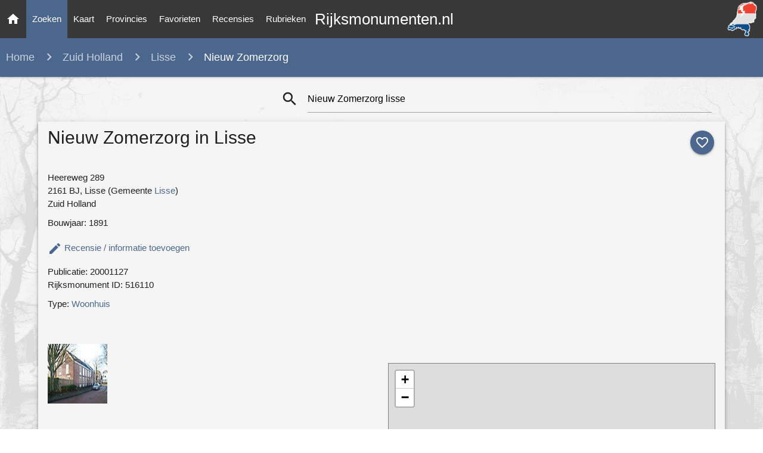

--- FILE ---
content_type: text/html; charset=utf-8
request_url: https://rijksmonumenten.nl/monument/516110/nieuw-zomerzorg/lisse/
body_size: 11689
content:

<!DOCTYPE html>
<html lang="en">
    <head>
        <meta http-equiv="Content-Type" content="text/html; charset=UTF-8"/>
        <meta name="viewport" content="width=device-width, initial-scale=1"/>
        <meta name="Description" content="Nieuw Zomerzorg in lisse (zuid holland) | Monument - Rijksmonumenten.nl | Rijksmonumenten in Nederland">
        <link rel="shortcut icon" href="/static/images/favicon.ico" />
        <title>Nieuw Zomerzorg in lisse (zuid holland) | Monument - Rijksmonumenten.nl</title>
        <!-- Preload styles -->
        <link rel="preload" href="/static/styles/style.css" as="style">
        <link rel="preload" href="/static/styles/materialize.min.css" as="style">
        <link rel="preload" href="/static/styles/leaflet.css" as="style">
        
        
        
        <link rel="preload" href="/static/styles/photoswipe.css" as="style">
        <link rel="preload" href="/static/styles/photoswipe-default-skin.css" as="style">
        
        <!-- Preload scripts -->
        <link rel="preload" href="/static/scripts/materialize.min.js" as="script">
        <link rel="preload" href="/static/scripts/jquery.js" as="script">
        <link rel="preload" href="/static/scripts/main.js" as="script">
        <link rel="preload" href="/static/scripts/leaflet.js" as="script">
        
        
        
        <link rel="preload" href="/static/scripts/photoswipe.min.js" as="script">
        <link rel="preload" href="/static/scripts/photoswipe-ui-default.min.js" as="script">
        
        <!-- Load styles -->
        <link href="https://fonts.googleapis.com/icon?family=Material+Icons" rel="stylesheet">
        <link href="/static/styles/materialize.min.css" type="text/css" rel="stylesheet" media="screen,projection"/>
        <link href="/static/styles/style.css" type="text/css" rel="stylesheet" media="screen,projection"/>
        <link href="/static/styles/leaflet.css" type="text/css" rel="stylesheet" media="screen,projection"/>
        
        
        <link href="/static/styles/photoswipe.css" type="text/css" rel="stylesheet" media="screen,projection"/>
        <link href="/static/styles/photoswipe-default-skin.css" type="text/css" rel="stylesheet" media="screen,projection"/>
        
        
        
        <!-- Google tag (gtag.js) -->
        <script async src="https://www.googletagmanager.com/gtag/js?id=G-139JFNT1WK"></script>
        <script>
        window.dataLayer = window.dataLayer || [];
        function gtag(){dataLayer.push(arguments);}
        gtag('js', new Date());

        gtag('config', 'G-139JFNT1WK');
        </script>
    </head>
    <body class="painting-ts">
        
        <div id="fb-root"></div>
        <script async defer crossorigin="anonymous" src="https://connect.facebook.net/en_US/sdk.js#xfbml=1&version=v3.3"></script>
        
        <nav>
            <div class="nav-wrapper">
                <a href="/" title="Ga naar de homepage" class="brand-logo center">Rijksmonumenten.nl</a>
                <a class="hide-on-med-and-down" href="/" title="Ga naar de homepage" >
                    <img alt="Rijksmonumenten Nederland" class="right logo"
                         src="/static/images/logo.png"/>
                </a>
                <a href="#" data-target="slide-out" class="sidenav-trigger"><i class="material-icons">menu</i></a>
                <ul class="left hide-on-med-and-down" class="sidenav">
                    <li><a class="" href="/"><i class="material-icons">home</i></a></li>
                    <li><a class="nav-selected" href="/monumenten/">Zoeken</a></li>
                    <li><a class="" href="/plaatsen/">Kaart</a></li>
                    <li><a class="" href="/provincies/">Provincies</a></li>
                    <li><a class="" href="/favorieten/">Favorieten</a></li>
                    <li><a class="" href="/recensies/">Recensies</a></li>
                    <li><a class="" href="/rubrieken/">Rubrieken</a></li>
                </ul>
            </div>
        </nav>
        <ul id="slide-out" class="sidenav">
            <li><a class="subheader">Rijksmonumenten</a></li>
            <li><a href="/"><i class="waves-effect material-icons">home</i>Home</a></li>
            <li><a href="/monumenten/"><i class="waves-effect material-icons">search</i>Zoeken</a></li>
            <li><a href="/plaatsen/"><i class="waves-effect material-icons">place</i>Kaart</a></li>
            <li><a href="/provincies/"><i class="waves-effect material-icons">map</i>Provincies</a></li>
            <li><a href="/favorieten/"><i class="waves-effect material-icons">favorite</i>Favorieten</a></li>
            <li><a href="/monumenten/?istop=top"><i class="waves-effect material-icons">flag</i>Top 100</a></li>
            <li><a href="/recensies/"><i class="waves-effect material-icons">stars</i>Recensies</a></li>
            <li><a href="/rubrieken/"><i class="waves-effect material-icons">list</i>Rubrieken</a></li>
            <li><a href="/overons/"><i class="waves-effect material-icons">question_answer</i>Contact</a></li>
        </ul>
        <main>
            
<nav>
   <div class="nav-breadcrumb">
      <div class="col s12 truncate">
         <a style="margin-left: 10px;" href="/" class="breadcrumb breadcrumb-states" style="">Home</a>
         <a href="/monumenten/?provincie=zuid-holland" class="breadcrumb hide-on-small-only">Zuid Holland</a>
         <a href="/monumenten/?provincie=zuid-holland&woonplaats=lisse" class="breadcrumb">Lisse</a>
         <span class="breadcrumb">Nieuw Zomerzorg</span>
      </div>
   </div>
</nav>
<div class="row list-loading hide" style="margin:50px 0 50px 0;">
      <div class="div col s8 offset-s2">
      <div style="text-align:center;"><strong>Zoeken... Een moment geduld a.u.b.</strong><br/><br/>
        <div class="preloader-wrapper big active center">
          <div class="spinner-layer spinner-blue-only">
            <div class="circle-clipper left">
              <div class="circle"></div>
            </div><div class="gap-patch">
              <div class="circle"></div>
            </div><div class="circle-clipper right">
              <div class="circle"></div>
            </div>
          </div>
        </div>
      </div>
   </div>
</div>
<div class="container monument">
   <div class="section">
      <div class="row" style="margin-bottom:0px;">
         <div class="col s0 m4">
         </div>
         <div class="col s12 m8">
            
<div class="input-field col s12 search-list" style="margin-top: 0px !important;">
   <form id="formSearch" action="/zoeken/?" method="post">
      <i class="material-icons prefix"
         style="cursor: pointer;"
         onclick="
            searchIsLoading('monument');
            document.getElementById('formSearch').submit();">search
      </i>
      <input type="hidden" name="csrfmiddlewaretoken" value="wUovWGdq6HcLRfemYATgEouwgLZZH0YtNyDzyb0R9KJYlJuUDsuqL4WDkTQbX4y0">
      <input   id="icon_prefix"
               style="margin-bottom: 0px !important;"
               onkeydown="if (event.keyCode == 13) { searchIsLoading(); }"
               type="text"
               placeholder="Uw zoekopdracht"
               class="validate"
               name="search_term"
               
                  value="Nieuw Zomerzorg lisse"
               >
   </form>
</div>

         </div>
      </div>
      <div class="row grey lighten-4 z-depth-2" style="padding:5px;">
         <div class="col s12">
            <a class="no_favorite_monument_1 btn-floating halfway-fab waves-effect waves-light custom-background"
               onclick="addFavorite('list', '516110', '1');"
               style="margin-left: 5px; top: 10px; right: 2px; float:right; position: relative;">
            <i class="material-icons">favorite_outline</i></a>
            <a class="hide favorite_monument_1 btn-floating halfway-fab waves-effect waves-light red"
               onclick="removeFavorite('516110', '1');"
               style="margin-left: 5px; top: 10px; right: 2px; float:right; position: relative;">
            <i class="material-icons">favorite</i></a>
            <h1 style="margin:5px 0 15px 0;">Nieuw Zomerzorg in Lisse</h1>
         
            <div class="row" style="margin-top:30px">
               <div class="col l6 m6 s12">
               
               
               
               <div style="margin:10px 0 10px 0;">
                  
                     Heereweg 289<br/>
                  
                  
                     2161 BJ,
                  
                  Lisse (Gemeente
                  <a href="/provincie/zuid-holland/?gemeente=lisse"
                     title="gemeente"><strong>Lisse</strong></a>)
                  <br/>
                  Zuid Holland
               </div>
               
                  <div>Bouwjaar: 1891</div>
               
               
               
                  <div class="" style="margin-top: 20px">
                     <a class="modal-trigger" href="#modalAddReview"><i class="material-icons">edit</i> <strong style="vertical-align:top;">Recensie / informatie toevoegen</strong></a>
                  </div>
               
               
                  <div style="margin-top:10px;">Publicatie: 20001127</div>
               
               <div style="margin-bottom:10px;">Rijksmonument ID: 516110</div>
               
                  <div style="margin-bottom:10px;margin-top:10px;">
                     Type:
                     <strong>
                        <a href="/monumenten/?type=woonhuis&gemeente=lisse">Woonhuis</a>
                     </strong>
                  </div>
               
               
               </div>
               <div class="col l6 m6 s12">
                  <script async src="https://pagead2.googlesyndication.com/pagead/js/adsbygoogle.js"></script>
                  <!-- Monument pagina - Vierkant -->
                  <ins class="adsbygoogle"
                       style="display:block"
                       data-ad-client="ca-pub-4622845223302685"
                       data-ad-slot="7047950156"
                       data-ad-format="auto"
                       data-full-width-responsive="true"></ins>
                  <script>
                       (adsbygoogle = window.adsbygoogle || []).push({});
                  </script>
               </div>
            </div>
            <div class="row" style="margin-bottom:15px;">
               <div class="col l6 m6 s12">
               
                  <div class="gallery" style="margin-bottom:20px;">
                  
                     <a href="http://upload.wikimedia.org/wikipedia/commons/6/63/Bollenschuur_Nieuw_Zomerzorg_-_Lisse.JPG"
                        data-size="3872x2592"
                        data-med="http://upload.wikimedia.org/wikipedia/commons/6/63/Bollenschuur_Nieuw_Zomerzorg_-_Lisse.JPG"
                        data-med-size="1024x1024"
                        data-author="Joris - Datum: <strong>17 January 2010</strong> | Own work (Wikipedia CC-BY-SA-3.0)"
                        class="gallery__img--main">
                           <img height="100px" width="100px" src="/static/thumbs/zuid-holland/lisse/lisse/19f47195c453306204546ed821d0a861.jpg"
                                alt="Bollenschuur Nieuw Zomerzorg - Lisse.JPG -  Bollenschuur "Nieuw Zomerzorg" - Lisse (1891)"/>
                        <figure style="display:none;">
                           Bollenschuur Nieuw Zomerzorg - Lisse.JPG
                            - 
                            Bollenschuur "Nieuw Zomerzorg" - Lisse (1891)
                        </figure>
                     </a>
                  
                  </div>
                  
                  <div style="margin-bottom:10px;">
                     <script async src="https://pagead2.googlesyndication.com/pagead/js/adsbygoogle.js"></script>
                     <ins class="adsbygoogle"
                          style="display:block; text-align:center;"
                          data-ad-layout="in-article"
                          data-ad-format="fluid"
                          data-ad-client="ca-pub-4622845223302685"
                          data-ad-slot="7912656870"></ins>
                     <script>
                          (adsbygoogle = window.adsbygoogle || []).push({});
                     </script>
                  </div>
               
               
                  <div style="border: 1px solid #d2d2d2; padding: 0 5px 5px 5px; margin-bottom:20px;">
                     <h3>Omschrijving van Nieuw Zomerzorg</h3>
                     <p>Inleiding</p>

<p>De eerste opzet van het WOONHUIS met aangebouwde BOLLENSCHUUR &quot;Nieuw Zomerzorg&quot; dateert van 1891, toen in opdracht van de bloembollenkweker S.P. ten Kate het pand werd gebouwd. In 1899 is het huis aan de voorzijde vergroot naar een ontwerp van de Haarlemse architect Antoon J. Salm*. De evenwijdig aan de linker langsgevel lopende Zwanendreef werd aangelegd in 1936. Met deze aanleg werd een schuin achter de schuur staande, bij het bedrijf behorende werkmanswoning gesloopt. De gepleisterde voorgevel van het huis wordt gekenmerkt door een aan het Eclecticisme verwante bouwstijl. De overige bakstenen gevels van het huis en die van de schuur worden gekenmerkt door een sobere functionaliteit. De in de bebouwde kom van Lisse staande bollenschuur met woonhuis heeft sinds 1980 geen bedrijfsfunctie meer. Het inwendige van zowel de schuur als het twee woningen bevattende woonhuisgedeelte is gewijzigd. Hoewel er enkele onderdelen van het oorspronkelijke woninginterieur bewaard zijn gebleven is het inwendige van beide bouwdelen voor de bescherming van rijkswege niet meer van belang. Rondom de voortuin een ERFSCHEIDING met ijzeren spijlenhekken op een gemetselde voet. In de tuin twee rode beuken.</p>

<p>* Volgens de huidige eigenaar was de ontwerper de timmerman S. Salm.</p>

<p>Omschrijving</p>

<p>Vanuit een rechthoekige plattegrond opgetrokken combinatie van een woonhuis met verdieping en een eveneens twee bouwlagen tellende, maar minder hoog opgaande bollenschuur onder met bouletpannen gedekte zadeldaken. Onderkelderd woonhuisgedeelte met een symmetrisch, gepleisterde lijst-/puntgevel met grijze plint en accenten van grotendeels schone baksteen.</p>

<p>De voorgevel bestaat uit vijf vensterassen met een boven de kap uitgebouwde  middendeel (drie assen breed)en wordt geaccentueerd door hoeklisenen in schone baksteen met lichte accenten, dezelfde lisenen aan weerszijden van de hoger opgaande middenpartij en als ingangsomlijsting die doorploopt tot aan de loggia op de verdieping. Tussen de twee bouwlagen een cordonlijst waarop de verdiepingsvensters rusten; gevelindeling met licht getoogde vensters met schuiframen onder licht getoogde strekse bogen met sluitsteen van schone baksteen. Centraal een terugliggende, oorspronkelijke deur met gietijzeren raamrooster onder een rechtgesloten bovenlicht, waarboven een op gemetselde consoles rustend balkon met geprofileerde voetplaat en waarschijnlijk later aangebrachte ijzeren balkonbalustrade. De loggia heeft een porte brisée onder een licht getoogd bovenlicht, daarboven op de zolderverdieping cordonlijst die onderbroken wordt door een driedelig venster met rechtgesloten ramen onder rollagen. De twee vensters op de begane grond rechts van de entree waren oorspronkelijk openslaande deuren. De verdiepingsvensters zijn als die op de begane grond, alleen de sluitstenen in de strekken ontbreken.</p>

<p>Hoektraveeën beëindigd door een kroonlijst met op gesneden klampen liggende, geprofileerde gootlijst. Boven de kroonlijsten een driehoekig, terugliggend veld voor de aansluiting van de hoektraveeën met de middenpartij. Geveltop met uitgemetselde versieringen van schone baksteen onder een uitkragende, op gesneden klampen rustende, geprofileerde daklijst. </p>

<p>Linker langsgevel van schone baksteen met een gepleisterde grijze plint. Per bouwlaag een getoogd venster met T-raam, staafankers tussen beide bouwlagen en onder de eenvoudige, rechte gootlijst. Links in het woongedeelte een rechtgesloten deur onder bovenlicht. Minder hoog opgaande gevel van het schuurgedeelte met rechtgesloten gevelopeningen en staafankers. Op de begane grond geheel rechts een venster met zesruits schuifraam. Vervolgens twee kleine vensters, een toegangsdeur met bovenlicht en drie dubbele droogdeuren met ramen. Een dichtgemetselde gevelopening uiterst links in de gevel. Op de verdieping vijf dubbele droogdeuren met ramen, een venster met T-raam en een houten gootlijst. </p>

<p>Kopgevel aan achterzijde op de begane grond grotendeels aan het oog onttrokken door een aanleunende houten schuur. Rechts op de begane grond een deur. Op de verdieping twee droogdeuren en op de zolderverdieping een venster met kruisraam en een driedelig, keperboogvormig bovenlicht. Zuidelijke langsgevel met in het bedrijfsgedeelte droogdeuren als die in de andere langsgevel, een later aangebouwd kantoortje van schone baksteen onder plat dak en een gewijzigde deur links van het kantoortje. In het woonhuisgedeelte een groot toegevoegd venster op de begane grond en een getoogd venster op de verdieping. Staafankers op de zelfde hoogte als die aan de andere langsgevel.</p>

<p>Waardering</p>

<p>- De bollenschuur annex kwekerswoning is cultuurhistorisch van algemeen  belang vanwege de belangrijke plaats die deze combinatie heeft in de  geschiedenis van de bollencultuur in Nederland in het algemeen en die van  de Bollenstreek in het bijzonder. </p>

<p>- De combinatie is architectuurhistorisch van algemeen belang vanwege de  karakteristieke vormgeving en detaillering van de verschillende bouwdelen,  die in nauwe relatie tot elkaar staan. Het is tevens van belang als  representatief vertegenwoordiger van het type bollenschuur met  aangebouwde kwekerswoning.</p>

<p>- Het gebouw heeft ensemblewaarde als beeldbepalend element in een straat  met veel laat-negentiende en vroeg-twintigste eeuwse bebouwing en  vanwege de visuele samenhang ermee.</p>

<p>- &quot;Nieuw Zomerzorg&quot; is tevens van belang vanwege de herkenbaarheid en de  ruime mate van gaafheid van het exterieur.</p>

<p>- Als vertegenwoordiger van een type is er bovendien sprake van  zeldzaamheidswaarde.</p>
                     <p style="font-size:11.5px;">Tags: gebouwen, woonhuizen,woonhuis,woonhuis,woningen en woningbcomplx</p>
                     <p style="font-size:11.5px;">Bron: Rijksdienst voor het Cultureel Erfgoed - Licentie CC-0 (1.0)</p>
                  </div>
               
               </div>
               <div class="col l6 m6 s12">
                   <div style="margin-bottom:10px;">
                     <div class="fb-like" data-href="https://rijksmonumenten.nl/monument/516110/nieuw-zomerzorg/lisse/"
                          data-width="" data-layout="standard" data-action="like" data-size="small" data-show-faces="false" data-share="false"></div>
                  </div>
		  <!--
                  <div style="margin-bottom:15px;">
                     <a href="https://twitter.com/share?ref_src=twsrc%5Etfw" class="twitter-share-button" data-show-count="false">
                        Tweet</a><script async src="https://platform.twitter.com/widgets.js" charset="utf-8"></script>
                  </div>
		  -->
            
            <div class="row large-map">
               <div class="col s12" style="margin-bottom:20px;">
                  <div id="map" style="border: 1px solid grey; height:500px"></div>
               </div>
               <div class="col s12 hide-on-small-only">
                  <i class="material-icons prefix">directions_car</i>
                  <span style="vertical-align:top; display: inline-block; margin-top: 3px;">
                  <a title="Routebeschrijving naar Nieuw Zomerzorg"
                     href="/routeplanner/516110/nieuw-zomerzorg/">
                     <strong>Route</strong></a> naar Nieuw Zomerzorg</span>
               </div>
               <div class="col s12">
                  <i class="material-icons prefix">location_on</i>
                  <span style="vertical-align:top; display: inline-block; margin-top: 3px;">
                  Monumenten <a title="Meer monumenten op de kaart in Lisse"
                          href="/plaatsen/lisse?geo=52.256129399762976,4.551930715835551">
                     <strong>Kaart</strong></a> rond Lisse</span>
               </div>
            </div>
            
            </div>
         </div>
         <hr/>
         <div class="row">
            <div class="col s12 m6" style="margin-bottom:20px;">
               <h5 id="gotoreviews">Recensies (0)</h5>
               
               <p style="margin-bottom:10px;">Geen recensies gevonden. Voeg als eerste toe!</p>
               
               <div class="center" style="margin-bottom: 40px;">
                  <!-- Modal Trigger -->
                  <a class="waves-effect waves-light btn modal-trigger  review-action-button"
                     href="#modalAddReview" style="margin-top:20px;">Recensie toevoegen</a>
               </div>
               <script async src="https://pagead2.googlesyndication.com/pagead/js/adsbygoogle.js"></script>
               <!-- Monument pagina - Vierkant II -->
               <ins class="adsbygoogle"
                    style="display:block"
                    data-ad-client="ca-pub-4622845223302685"
                    data-ad-slot="2201165194"
                    data-ad-format="auto"
                    data-full-width-responsive="true"></ins>
               <script>
                    (adsbygoogle = window.adsbygoogle || []).push({});
               </script>
               <div id="modalAddReview" class="modal modal-fixed-footer">
                  <form id="formReview" action="/reviews/add/516110/" method="post" onsubmit="return disableSendReviewButton(this);"><input type="hidden" name="csrfmiddlewaretoken" value="wUovWGdq6HcLRfemYATgEouwgLZZH0YtNyDzyb0R9KJYlJuUDsuqL4WDkTQbX4y0">
                     <div class="modal-content">
                        <div class="container">
                           <h1 class="hide-on-small-only header center">Uw recensie</h1>
                           <div class="row hide-on-small-only">
                              <h2 class="header col s12 light">Recensie toevoegen voor Nieuw Zomerzorg in Lisse</h2>
                           </div>
                           <div class="row">
                              <div class="row">
                                 <div class="input-field col s12 m6">
                                    <i class="material-icons prefix">person_outline</i>
                                    <input id="name" name="name" type="text" class="validate" required>
                                    <input type="text" id="last_name" name="last_name" style="display:none;">
                                    <label for="name">Naam</label>
                                 </div>
                                 <div class="input-field col s12 m6">
                                    <i class="material-icons prefix">mail_outline</i>
                                    <input id="email" name="email" type="email" class="validate" required>
                                    <label for="email">E-mail</label>
                                 </div>
                              </div>
                              <div class="row">
                                 <div class="" style="margin: 0px 10px; cursor: pointer;">
                                    <i onclick="addStars(1); document.getElementById('rating').value = '1';" class="star1 material-icons">star</i>
                                    <i onclick="addStars(2); document.getElementById('rating').value = '2';" class="star2 material-icons">star</i>
                                    <i onclick="addStars(3); document.getElementById('rating').value = '3';" class="star3 material-icons">star</i>
                                    <i onclick="addStars(4); document.getElementById('rating').value = '4';" class="star4 material-icons">star</i>
                                 </div>
                              </div>
                              <div class="row">
                                 <div class="input-field col s12">
                                    <i class="material-icons prefix">mode_edit</i>
                                    <textarea required id="textarea" name="textarea" data-length="120" class="validate materialize-textarea" required></textarea>
                                    <label for="textarea">Recensie</label>
                                 </div>
                              </div>
                              <div class="row hide">
                                 <div class="input-field col s6">
                                    <i class="material-icons prefix">pin_drop</i>
                                    <input id="city" name="city" type="text" class="validate">
                                    <label for="city">Woonplaats</label>
                                 </div>
                                 <input type="text" class="form-control" id="rating" value="3" name="rating" readonly="readonly" style="display:none;">
                              </div>
                           </div>
                        </div>
                     </div>
                     <div class="modal-footer">
                        <button class="btn waves-effect waves-light green submitbtn"
                                   style="margin-right:10px;"
                                   type="submit"
                                   name="action"><strong>Versturen</strong>
                        <i class="material-icons left">add_circle_outline</i></button>
                        <a href="#!" class="modal-close waves-effect red btn"><i class="material-icons left">cancel</i>Annuleren</a>
                     </div>
                  </form>
               </div>
            </div>
            <div class="col s12 m6">
               
                  


    <h5>In de buurt</h5>
    <ul class="collection">
        
        <li class="collection-item avatar">
            <a href="/monument/516103/-/-/" title="Pastorie">
                
               <img src="/static/thumbs/zuid-holland/lisse/lisse/1b6e26eb211783c4a336cc6f81822a85.jpg" alt="Pastorie" class="circle">
                
            </a>
            <a class="black-text" href="/monument/516103/-/-/" title="Pastorie">
                <span class="title truncate"><strong>Pastorie</strong></span>
            </a>
            Heereweg 275, Lisse
        </li>
        
        <li class="collection-item avatar">
            <a href="/monument/516102/-/-/" title="Sint-Agathakerk">
                
               <img src="/static/thumbs/zuid-holland/lisse/lisse/5343379a3f8e014296f60a03eb7eb5ef.jpg" alt="Sint-Agathakerk" class="circle">
                
            </a>
            <a class="black-text" href="/monument/516102/-/-/" title="Sint-Agathakerk">
                <span class="title truncate"><strong>Sint-Agathakerk</strong></span>
            </a>
            Heereweg 273, Lisse
        </li>
        
        <li class="collection-item avatar">
            <a href="/monument/516104/-/-/" title="Sint-Agathaklooster">
                
               <img src="/static/thumbs/zuid-holland/lisse/lisse/0c26e883820ab6e73c60188c0fb8a15c.jpg" alt="Sint-Agathaklooster" class="circle">
                
            </a>
            <a class="black-text" href="/monument/516104/-/-/" title="Sint-Agathaklooster">
                <span class="title truncate"><strong>Sint-Agathaklooster</strong></span>
            </a>
            Heereweg 258, Lisse
        </li>
        
        <li class="collection-item avatar">
            <a href="/monument/25894/-/-/" title="Nederlands Hervormde Kerk">
                
               <img src="/static/thumbs/zuid-holland/lisse/lisse/a2c4766af3f04a609adc10fda33a6c46.jpg" alt="Nederlands Hervormde Kerk" class="circle">
                
            </a>
            <a class="black-text" href="/monument/25894/-/-/" title="Nederlands Hervormde Kerk">
                <span class="title truncate"><strong>Nederlands Hervormde Kerk</strong></span>
            </a>
            Heereweg 250, Lisse
        </li>
        
        <li class="collection-item avatar">
            <a href="/monument/528400/-/-/" title="Historische tuin- en parkaanleg van de buitenplaats Ter Leede, voor zover gelegen in de gemeente Lisse">
                
               <img src="/static/images/noimage.svg" alt="No image available" class="circle">
                
            </a>
            <a class="black-text" href="/monument/528400/-/-/" title="Historische tuin- en parkaanleg van de buitenplaats Ter Leede, voor zover gelegen in de gemeente Lisse">
                <span class="title truncate"><strong>Historische tuin- en parkaanleg van de buitenplaats Ter Leede, voor zover gelegen in de gemeente Lisse</strong></span>
            </a>
            3e Poellaan, nabij Ter Leedelaan 43 Sassenheim, Lisse
        </li>
        
        <li class="collection-item avatar lighten-2 white-text">
            <a href="/monumenten/?woonplaats=lisse&provincie=zuid holland">
                <i class="material-icons circle custom-background">format_list_bulleted</i></a>
            <span class="black-text">Alle monumenten in</span>
            <br/>
            <a class="black-text" href="/monumenten/?woonplaats=lisse&provincie=zuid-holland">
                <strong>Lisse (Zuid Holland)</strong>
            </a>
        </li>
    </ul>

               
            </div>
            </div>
         </div>
         <p class="center" style="font-size:11px;">
            <time datetime="16 maart 2020 13:06">Laatste update 16 November 2024</time>
         </p>
      </div>
   </div>
   <script type="text/javascript">
      document.addEventListener('DOMContentLoaded', function() {
         isFavorite('516110', 1);
         addStars(3);
      
      
         showMonumentMap("Nieuw Zomerzorg", [52.256129399762976,4.551930715835551]);
      
      });
   </script>
</div>

   <!-- photo swipe plugin -->
<div id="gallery" class="pswp" tabindex="-1" role="dialog" aria-hidden="true">
    <div class="pswp__bg"></div>
    <div class="pswp__scroll-wrap">
      <div class="pswp__container">
         <div class="pswp__item"></div>
         <div class="pswp__item"></div>
         <div class="pswp__item"></div>
      </div>
      <div class="pswp__ui pswp__ui--hidden">
         <div class="pswp__top-bar">
            <div class="pswp__counter"></div>
            <button class="pswp__button pswp__button--close" title="Close (Esc)"></button>
            <button class="pswp__button pswp__button--share" title="Share"></button>
            <button class="pswp__button pswp__button--fs" title="Toggle fullscreen"></button>
            <button class="pswp__button pswp__button--zoom" title="Zoom in/out"></button>
            <div class="pswp__preloader">
               <div class="pswp__preloader__icn">
                  <div class="pswp__preloader__cut">
                     <div class="pswp__preloader__donut"></div>
                  </div>
               </div>
            </div>
         </div>
         <div class="pswp__share-modal pswp__share-modal--hidden pswp__single-tap">
            <div class="pswp__share-tooltip">
               <a href="#" class="pswp__share--facebook"></a>
                  <a href="#" class="pswp__share--twitter"></a>
                  <a href="#" class="pswp__share--pinterest"></a>
                  <a href="#" download class="pswp__share--download"></a>
            </div>
         </div>
         <button class="pswp__button pswp__button--arrow--left" title="Previous (arrow left)"></button>
         <button class="pswp__button pswp__button--arrow--right" title="Next (arrow right)"></button>
         <div class="pswp__caption">
            <div class="pswp__caption__center">
            </div>
         </div>
     </div>
   </div>
</div>
<script type="text/javascript">
document.addEventListener('DOMContentLoaded', function() {

		var initPhotoSwipeFromDOM = function(gallerySelector) {

			var parseThumbnailElements = function(el) {
			    var thumbElements = el.childNodes,
			        numNodes = thumbElements.length,
			        items = [],
			        el,
			        childElements,
			        thumbnailEl,
			        size,
			        item;

			    for(var i = 0; i < numNodes; i++) {
			        el = thumbElements[i];

			        // include only element nodes
			        if(el.nodeType !== 1) {
			          continue;
			        }

			        childElements = el.children;

			        // size = el.getAttribute('data-size').split('x');
                     try {
                       size = el.getAttribute('data-size').split('x');
                     }
                     catch(err) {
                       // Adsense images sometimes messing up this action.
                       continue;
                     }

			        // create slide object
			        item = {
						src: el.getAttribute('href'),
						w: parseInt(size[0], 10),
						h: parseInt(size[1], 10),
						author: el.getAttribute('data-author')
			        };

			        item.el = el; // save link to element for getThumbBoundsFn

			        if(childElements.length > 0) {
			          item.msrc = childElements[0].getAttribute('src'); // thumbnail url
			          if(childElements.length > 1) {
			              item.title = childElements[1].innerHTML; // caption (contents of figure)
			          }
			        }


					var mediumSrc = el.getAttribute('data-med');
		          	if(mediumSrc) {
		            	size = el.getAttribute('data-med-size').split('x');
		            	// "medium-sized" image
		            	item.m = {
		              		src: mediumSrc,
		              		w: parseInt(size[0], 10),
		              		h: parseInt(size[1], 10)
		            	};
		          	}
		          	// original image
		          	item.o = {
		          		src: item.src,
		          		w: item.w,
		          		h: item.h
		          	};

			        items.push(item);
			    }

			    return items;
			};

			// find nearest parent element
			var closest = function closest(el, fn) {
			    return el && ( fn(el) ? el : closest(el.parentNode, fn) );
			};

			var onThumbnailsClick = function(e) {
			    e = e || window.event;
			    e.preventDefault ? e.preventDefault() : e.returnValue = false;

			    var eTarget = e.target || e.srcElement;

			    var clickedListItem = closest(eTarget, function(el) {
			        return el.tagName === 'A';
			    });

			    if(!clickedListItem) {
			        return;
			    }

			    var clickedGallery = clickedListItem.parentNode;

			    var childNodes = clickedListItem.parentNode.childNodes,
			        numChildNodes = childNodes.length,
			        nodeIndex = 0,
			        index;

			    for (var i = 0; i < numChildNodes; i++) {
			        if(childNodes[i].nodeType !== 1) {
			            continue;
			        }

			        if(childNodes[i] === clickedListItem) {
			            index = nodeIndex;
			            break;
			        }
			        nodeIndex++;
			    }

			    if(index >= 0) {
			        openPhotoSwipe( index, clickedGallery );
			    }
			    return false;
			};

			var photoswipeParseHash = function() {
				var hash = window.location.hash.substring(1),
			    params = {};

			    if(hash.length < 5) { // pid=1
			        return params;
			    }

			    var vars = hash.split('&');
			    for (var i = 0; i < vars.length; i++) {
			        if(!vars[i]) {
			            continue;
			        }
			        var pair = vars[i].split('=');
			        if(pair.length < 2) {
			            continue;
			        }
			        params[pair[0]] = pair[1];
			    }

			    if(params.gid) {
			    	params.gid = parseInt(params.gid, 10);
			    }

			    return params;
			};

			var openPhotoSwipe = function(index, galleryElement, disableAnimation, fromURL) {
			    var pswpElement = document.querySelectorAll('.pswp')[0],
			        gallery,
			        options,
			        items;

				items = parseThumbnailElements(galleryElement);

			    // define options (if needed)
			    options = {

			        galleryUID: galleryElement.getAttribute('data-pswp-uid'),

			        getThumbBoundsFn: function(index) {
			            // See Options->getThumbBoundsFn section of docs for more info
			            var thumbnail = items[index].el.children[0],
			                pageYScroll = window.pageYOffset || document.documentElement.scrollTop,
			                rect = thumbnail.getBoundingClientRect();

			            return {x:rect.left, y:rect.top + pageYScroll, w:rect.width};
			        },

			        addCaptionHTMLFn: function(item, captionEl, isFake) {
						if(!item.title) {
							captionEl.children[0].innerText = '';
							return false;
						}
						captionEl.children[0].innerHTML = item.title +  '<br/><small>Photo: ' + item.author + '</small>';
						return true;
			        },

			    };


			    if(fromURL) {
			    	if(options.galleryPIDs) {
			    		// parse real index when custom PIDs are used
			    		// https://photoswipe.com/documentation/faq.html#custom-pid-in-url
			    		for(var j = 0; j < items.length; j++) {
			    			if(items[j].pid == index) {
			    				options.index = j;
			    				break;
			    			}
			    		}
				    } else {
				    	options.index = parseInt(index, 10) - 1;
				    }
			    } else {
			    	options.index = parseInt(index, 10);
			    }

			    // exit if index not found
			    if( isNaN(options.index) ) {
			    	return;
			    }



				var radios = document.getElementsByName('gallery-style');
				for (var i = 0, length = radios.length; i < length; i++) {
				    if (radios[i].checked) {
				        if(radios[i].id == 'radio-all-controls') {

				        } else if(radios[i].id == 'radio-minimal-black') {
				        	options.mainClass = 'pswp--minimal--dark';
					        options.barsSize = {top:0,bottom:0};
							options.captionEl = false;
							options.fullscreenEl = false;
							options.shareEl = false;
							options.bgOpacity = 0.85;
							options.tapToClose = true;
							options.tapToToggleControls = false;
				        }
				        break;
				    }
				}

			    if(disableAnimation) {
			        options.showAnimationDuration = 0;
			    }

			    // Pass data to PhotoSwipe and initialize it
			    gallery = new PhotoSwipe( pswpElement, PhotoSwipeUI_Default, items, options);

			    // see: http://photoswipe.com/documentation/responsive-images.html
				var realViewportWidth,
				    useLargeImages = false,
				    firstResize = true,
				    imageSrcWillChange;

				gallery.listen('beforeResize', function() {

					var dpiRatio = window.devicePixelRatio ? window.devicePixelRatio : 1;
					dpiRatio = Math.min(dpiRatio, 2.5);
				    realViewportWidth = gallery.viewportSize.x * dpiRatio;


				    if(realViewportWidth >= 1200 || (!gallery.likelyTouchDevice && realViewportWidth > 800) || screen.width > 1200 ) {
				    	if(!useLargeImages) {
				    		useLargeImages = true;
				        	imageSrcWillChange = true;
				    	}

				    } else {
				    	if(useLargeImages) {
				    		useLargeImages = false;
				        	imageSrcWillChange = true;
				    	}
				    }

				    if(imageSrcWillChange && !firstResize) {
				        gallery.invalidateCurrItems();
				    }

				    if(firstResize) {
				        firstResize = false;
				    }

				    imageSrcWillChange = false;

				});

				gallery.listen('gettingData', function(index, item) {
				    if( useLargeImages ) {
				        item.src = item.o.src;
				        item.w = item.o.w;
				        item.h = item.o.h;
				    } else {
				        item.src = item.m.src;
				        item.w = item.m.w;
				        item.h = item.m.h;
				    }
				});

			    gallery.init();
			};

			// select all gallery elements
			var galleryElements = document.querySelectorAll( gallerySelector );
			for(var i = 0, l = galleryElements.length; i < l; i++) {
				galleryElements[i].setAttribute('data-pswp-uid', i+1);
				galleryElements[i].onclick = onThumbnailsClick;
			}

			// Parse URL and open gallery if it contains #&pid=3&gid=1
			var hashData = photoswipeParseHash();
			if(hashData.pid && hashData.gid) {
				openPhotoSwipe( hashData.pid,  galleryElements[ hashData.gid - 1 ], true, true );
			}
		};

		initPhotoSwipeFromDOM('.gallery');
});
</script>


        </main>
        <footer class="page-footer">
            <div class="container">
                <div class="row">
                    <div class="col l6 s12">
                        <h5 class="white-text">Rijksmonumenten</h5>
                        <p class="grey-text text-lighten-4">
                            De geschiedenis staat niet alleen in de boeken. In steden & dorpen staan overal historische gebouwen.
                            Onder en boven de grond liggen sporen uit een ver verleden. Dit erfgoed bestaat uit meer dan 63.000 monumenten!
                            <br/>
                            <br/>
                            Deze website is <strong>NIET</strong> verbonden met de Rijksdienst voor het Cultureel Erfgoed.
                        </p></p>
                        <p>Navigatie:
                            <a class="white-text" href="/monumenten/"><strong>Zoeken</strong></a></a> |
                            <a class="white-text" href="/plaatsen/"> <strong>Kaart</strong></a></a> |
                            <a class="white-text" href="/provincies/"> <strong>Provincies</strong></a></a> |
                            <a class="white-text" href="/rubrieken/"><strong>Rubrieken</strong></a></a>
                        </p>
                    </div>
                    <div class="col l3 s12">
                        <h5 class="white-text">Monumenten Tips</h5>
                        <ul>
                            <li><a class="white-text" href="/monument/46147/slijpsteen-van-slenaken/slenaken/">Slijpsteen van Slenaken (4000 v.Chr)</a></li>
                            <li><a class="white-text" href="/monument/421090/terrein-met-hunebed-d27/borger/">Grootste hunebed van NL (3400 v.Chr)</a></li>
                            <li><a class="white-text" href="/monument/45802/vuursteenmijnen-van-rijckholt/sint-geertruid/">Vuursteenmijnen van Rijckholt (3100 v.Chr)</a></li>
                            <li><a class="white-text" href="/monument/524991/thermenmuseum-resten-van-een-romeins-badgebouw/heerlen/">Romeinse Thermen in NL (1e eeuw n.Chr)</a></li>
                            <li><a class="white-text" href="/monument/27997/helpoort/maastricht/">Helpoort in Maastricht (1229)</a></li>
                            <li><a class="white-text" href="/monument/9185/gevangenpoort/bergen-op-zoom/">Gevangenpoort Bergen Op Zoom (1350)</a></li>
                            <li><a class="white-text" href="/monument/25131/sint-annahofje/leiden/">Sint Annahofje in Leiden (14e eeuw)</a></li>
                            <li><a class="white-text" href="/monument/9290/de-grafelijke-korenmolen/zeddam/">De Grafelijke Korenmolen (1451)</a></li>
                            <li><a class="white-text" href="/monument/35032/brandaris/west-terschelling/">Vuurtoren Brandaris Terschelling (1594)</a></li>
                            <li><a class="white-text" href="/monument/332550/kasteel-amerongen/amerongen/">Kasteel Amerongen (1676)</a></li>
                            <li><a class="white-text" href="/monument/518719/eerste-gloeilampenfabriek-van-philips/eindhoven/">Eerste gloeilampenfabriek Philips (1891)</a></li>
                        </ul>
                    </div>
                    <div class="col l3 s12">
                        <h5 class="white-text">Links</h5>
                        <ul>
                            <li><a class="white-text" rel="noreferrer" target="_blank" rel="noopener noreferrer"
                                   href="https://nl.wikipedia.org/wiki/Rijksmonument">Wikipedia</a></li>
                            <li><a class="white-text" rel="noreferrer" target="_blank" rel="noopener noreferrer"
                                   href="https://monumentenregister.cultureelerfgoed.nl/monumentenregister">Rijksmonumentenregister</a></li>
                            <li><a class="white-text" rel="noreferrer" target="_blank" rel="noopener noreferrer"
                                   href="https://www.topotijdreis.nl/">Tijdreis Nederland (Kadaster)</a></li>
                            <li><a class="white-text" rel="noreferrer" target="_blank" rel="noopener noreferrer"
                                   href="https://geheugen.delpher.nl/nl">Het geheugen van Nederland</a></li>
                        </ul>
                    </div>
		    <!--
                    <div class="col s12">
                        <a href="https://twitter.com/rijksmonumenten?ref_src=twsrc%5Etfw" class="twitter-follow-button" data-show-count="false">Follow @rijksmonumenten</a><script async src="https://platform.twitter.com/widgets.js" charset="utf-8"></script>
                    </div>
		    -->
                </div>
            </div>
            <div class="footer-copyright">
                <div class="container">
                    Gemaakt door <a class="white-text text-lighten-5" href=""><strong>Elk Apps</strong></a> |
                    <a class="white-text" href="/privacypolicy/">Privacy Policy</a> |
                    <a class="white-text" href="/disclaimer/">Disclaimer</a> |
                    <a class="white-text" href="/overons/"><strong>Contact</strong></a>
                </div>
            </div>
        </footer>
        <!-- Load scripts -->
        <script src="/static/scripts/materialize.min.js"></script>
        <script src="/static/scripts/main.js?v=0.11"></script>
        <script src="/static/scripts/jquery.js"></script>
        <script src="/static/scripts/leaflet.js"></script>
        
        
        
        <script src="/static/scripts/photoswipe.min.js"></script>
        <script src="/static/scripts/photoswipe-ui-default.min.js"></script>
        
    </body>
</html>


--- FILE ---
content_type: text/html; charset=utf-8
request_url: https://www.google.com/recaptcha/api2/aframe
body_size: 268
content:
<!DOCTYPE HTML><html><head><meta http-equiv="content-type" content="text/html; charset=UTF-8"></head><body><script nonce="mZhc7JqBLdcFZg-QjuSkZA">/** Anti-fraud and anti-abuse applications only. See google.com/recaptcha */ try{var clients={'sodar':'https://pagead2.googlesyndication.com/pagead/sodar?'};window.addEventListener("message",function(a){try{if(a.source===window.parent){var b=JSON.parse(a.data);var c=clients[b['id']];if(c){var d=document.createElement('img');d.src=c+b['params']+'&rc='+(localStorage.getItem("rc::a")?sessionStorage.getItem("rc::b"):"");window.document.body.appendChild(d);sessionStorage.setItem("rc::e",parseInt(sessionStorage.getItem("rc::e")||0)+1);localStorage.setItem("rc::h",'1768927938126');}}}catch(b){}});window.parent.postMessage("_grecaptcha_ready", "*");}catch(b){}</script></body></html>